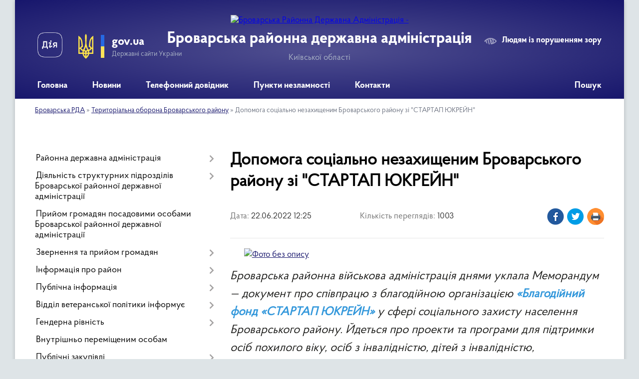

--- FILE ---
content_type: text/html; charset=UTF-8
request_url: https://brovary-rda.gov.ua/news/1655890291/
body_size: 14102
content:
<!DOCTYPE html>
<html lang="uk">
<head>
	<!--[if IE]><meta http-equiv="X-UA-Compatible" content="IE=edge"><![endif]-->
	<meta charset="utf-8">
	<meta name="viewport" content="width=device-width, initial-scale=1">
	<!--[if IE]><script>
		document.createElement('header');
		document.createElement('nav');
		document.createElement('main');
		document.createElement('section');
		document.createElement('article');
		document.createElement('aside');
		document.createElement('footer');
		document.createElement('figure');
		document.createElement('figcaption');
	</script><![endif]-->
	<title>Допомога соціально незахищеним Броварського району зі &quot;СТАРТАП ЮКРЕЙН&quot; | Броварська районна державна адміністрація Київської області</title>
	<meta name="description" content="       . . Броварська районна військова адміністрація днями уклала Меморандум &amp;mdash; документ про співпрацю з благодійною організацією &amp;laquo;Благодійний фонд &amp;laquo;СТАРТАП ЮКРЕЙН&amp;raquo; у сфері соціального захисту нас">
	<meta name="keywords" content="Допомога, соціально, незахищеним, Броварського, району, зі, &amp;quot;СТАРТАП, ЮКРЕЙН&amp;quot;, |, Броварська, районна, державна, адміністрація, Київської, області">

	
		<meta property="og:image" content="https://rada.info/upload/users_files/04054820/8e63593beb5f2f3bfe7e94f5ed1a89a9-123.jpeg">
	<meta property="og:image:width" content="900">
	<meta property="og:image:height" content="512">
			<meta property="og:title" content="Допомога соціально незахищеним Броварського району зі &quot;СТАРТАП ЮКРЕЙН&quot;">
			<meta property="og:description" content="&amp;nbsp; &amp;nbsp; &amp;nbsp; &amp;nbsp;">
			<meta property="og:type" content="article">
	<meta property="og:url" content="https://brovary-rda.gov.ua/news/1655890291/">
		
	<link rel="apple-touch-icon" sizes="57x57" href="https://rda.org.ua/apple-icon-57x57.png">
	<link rel="apple-touch-icon" sizes="60x60" href="https://rda.org.ua/apple-icon-60x60.png">
	<link rel="apple-touch-icon" sizes="72x72" href="https://rda.org.ua/apple-icon-72x72.png">
	<link rel="apple-touch-icon" sizes="76x76" href="https://rda.org.ua/apple-icon-76x76.png">
	<link rel="apple-touch-icon" sizes="114x114" href="https://rda.org.ua/apple-icon-114x114.png">
	<link rel="apple-touch-icon" sizes="120x120" href="https://rda.org.ua/apple-icon-120x120.png">
	<link rel="apple-touch-icon" sizes="144x144" href="https://rda.org.ua/apple-icon-144x144.png">
	<link rel="apple-touch-icon" sizes="152x152" href="https://rda.org.ua/apple-icon-152x152.png">
	<link rel="apple-touch-icon" sizes="180x180" href="https://rda.org.ua/apple-icon-180x180.png">
	<link rel="icon" type="image/png" sizes="192x192"  href="https://rda.org.ua/android-icon-192x192.png">
	<link rel="icon" type="image/png" sizes="32x32" href="https://rda.org.ua/favicon-32x32.png">
	<link rel="icon" type="image/png" sizes="96x96" href="https://rda.org.ua/favicon-96x96.png">
	<link rel="icon" type="image/png" sizes="16x16" href="https://rda.org.ua/favicon-16x16.png">
	<link rel="manifest" href="https://rda.org.ua/manifest.json">
	<meta name="msapplication-TileColor" content="#ffffff">
	<meta name="msapplication-TileImage" content="https://rda.org.ua/ms-icon-144x144.png">
	<meta name="theme-color" content="#ffffff">

	
		<meta name="robots" content="">
	
    <link rel="preload" href="https://rda.org.ua/themes/km2/css/styles_vip.css?v=2.31" as="style">
	<link rel="stylesheet" href="https://rda.org.ua/themes/km2/css/styles_vip.css?v=2.31">
	<link rel="stylesheet" href="https://rda.org.ua/themes/km2/css/135/theme_vip.css?v=1769333605">
	<!--[if lt IE 9]>
	<script src="https://oss.maxcdn.com/html5shiv/3.7.2/html5shiv.min.js"></script>
	<script src="https://oss.maxcdn.com/respond/1.4.2/respond.min.js"></script>
	<![endif]-->
	<!--[if gte IE 9]>
	<style type="text/css">
		.gradient { filter: none; }
	</style>
	<![endif]-->

</head>
<body class="">

	<a href="#top_menu" class="skip-link link" aria-label="Перейти до головного меню (Alt+1)" accesskey="1">Перейти до головного меню (Alt+1)</a>
	<a href="#left_menu" class="skip-link link" aria-label="Перейти до бічного меню (Alt+2)" accesskey="2">Перейти до бічного меню (Alt+2)</a>
    <a href="#main_content" class="skip-link link" aria-label="Перейти до головного вмісту (Alt+3)" accesskey="3">Перейти до текстового вмісту (Alt+3)</a>



	
	<div class="wrap">
		
		<header>
			<div class="header_wrap">
				<div class="logo">
					<a href="https://brovary-rda.gov.ua/" id="logo" class="form_2">
						<img src="https://rada.info/upload/users_files/04054820/gerb/Brovarskiy_rayon_gerb.png" alt="Броварська Районна Державна Адміністрація - ">
					</a>
				</div>
				<div class="title">
					<div class="slogan_1">Броварська районна державна адміністрація</div>
					<div class="slogan_2">Київської області</div>
				</div>
				<div class="gov_ua_block">
					<a class="diia" href="https://diia.gov.ua/" target="_blank" rel="nofollow" title="Державні послуги онлайн"><img src="https://rda.org.ua/themes/km2/img/diia.png" alt="Логотип Diia"></a>
					<img src="https://rda.org.ua/themes/km2/img/gerb.svg" class="gerb" alt="Державний Герб України">
					<span class="devider"></span>
					<div class="title">
						<b>gov.ua</b>
						<span>Державні сайти України</span>
					</div>
				</div>
								<div class="alt_link">
					<a href="#" rel="nofollow" title="Посилання на версію для людей із порушенням зору" tabindex="1" onclick="return set_special('e43889c57dfb83dc385317ce15da210da58142e5');">Людям із порушенням зору</a>
				</div>
								
				<section class="top_nav">
					<nav class="main_menu">
						<ul id="top_menu">
														<li class="">
								<a href="https://brovary-rda.gov.ua/main/"><span>Головна</span></a>
																							</li>
														<li class=" has-sub">
								<a href="https://brovary-rda.gov.ua/news/"><span>Новини</span></a>
																<button onclick="return show_next_level(this);" aria-label="Показати підменю"></button>
																								<ul>
																		<li>
										<a href="https://brovary-rda.gov.ua/ogoloshennya-15-46-20-20-01-2022/">Оголошення</a>
																													</li>
																		<li>
										<a href="https://brovary-rda.gov.ua/anonsi-podij-10-14-08-21-01-2022/">Анонси подій</a>
																													</li>
																		<li>
										<a href="https://brovary-rda.gov.ua/povidomlennya-organizacij-rajonu-11-04-14-27-01-2022/">Повідомлення організацій району</a>
																													</li>
																										</ul>
															</li>
														<li class=" has-sub">
								<a href="https://brovary-rda.gov.ua/telefonnij-dovidnik-10-16-30-05-11-2025/"><span>Телефонний довідник</span></a>
																<button onclick="return show_next_level(this);" aria-label="Показати підменю"></button>
																								<ul>
																		<li>
										<a href="https://brovary-rda.gov.ua/organi-miscevogo-samovryaduvannya-brovarskogo-rajonu-15-43-19-10-11-2025/">Органи місцевого самоврядування Броварського району</a>
																													</li>
																		<li>
										<a href="https://brovary-rda.gov.ua/centri-nadannya-administrativnih-poslug-brovarskogo-rajonu-13-12-42-11-11-2025/">Центри надання адміністративних послуг Броварського району</a>
																													</li>
																		<li>
										<a href="https://brovary-rda.gov.ua/dovidnik-kerivnogo-skladu-ta-strukturnih-pidrozdiliv-administracii-10-23-38-21-11-2025/">Довідник керівного складу та структурних підрозділів адміністрації</a>
																													</li>
																										</ul>
															</li>
														<li class=" has-sub">
								<a href="https://brovary-rda.gov.ua/punkti-nezlamnosti-brovarskogo-rajonu-11-12-35-24-11-2022/"><span>Пункти незламності</span></a>
																<button onclick="return show_next_level(this);" aria-label="Показати підменю"></button>
																								<ul>
																		<li>
										<a href="https://brovary-rda.gov.ua/punkti-nezlamnosti-barishivskoi-gromadi-11-15-18-24-11-2022/">Баришівська громада</a>
																													</li>
																		<li>
										<a href="https://brovary-rda.gov.ua/punkti-nezlamnosti-berezanskoi-gromadi-11-15-48-24-11-2022/">Березанська громада</a>
																													</li>
																		<li>
										<a href="https://brovary-rda.gov.ua/punkti-nezlamnosti-brovarskoi-gromadi-11-16-15-24-11-2022/">Броварська громада</a>
																													</li>
																		<li>
										<a href="https://brovary-rda.gov.ua/punkti-nezlamnosti-u-zazimskij-gromadi-13-00-36-24-11-2022/">Великодимерська громада</a>
																													</li>
																		<li>
										<a href="https://brovary-rda.gov.ua/punkti-nezlamnosti-u-zazimskij-gromadi-13-05-42-24-11-2022/">Зазимська громада</a>
																													</li>
																		<li>
										<a href="https://brovary-rda.gov.ua/punkti-nezlamnosti-u-zgurivskij-gromadi-13-06-10-24-11-2022/">Згурівська громада</a>
																													</li>
																		<li>
										<a href="https://brovary-rda.gov.ua/punkti-nezlamnosti-u-kalinivskij-gromadi-14-33-14-24-11-2022/">Калинівська громада</a>
																													</li>
																		<li>
										<a href="https://brovary-rda.gov.ua/punkti-nezlamnosti-u-kalityanskij-gromadi-15-06-01-24-11-2022/">Калитянська громада</a>
																													</li>
																										</ul>
															</li>
														<li class="">
								<a href="https://brovary-rda.gov.ua/feedback/"><span>Контакти</span></a>
																							</li>
																				</ul>
					</nav>
					&nbsp;
					<button class="menu-button" id="open-button"><i class="fas fa-bars"></i> Меню сайту</button>
					<a href="https://brovary-rda.gov.ua/search/" rel="nofollow" class="search_button">Пошук</a>
				</section>
				
			</div>
		</header>
				
		<section class="bread_crumbs">
		<div xmlns:v="http://rdf.data-vocabulary.org/#"><a href="https://brovary-rda.gov.ua/">Броварська РДА</a> &raquo; <a href="https://brovary-rda.gov.ua/teritorialna-oborona-brovarskogo-rajonu-13-23-35-31-01-2022/">Територіальна оборона Броварського району</a>  &raquo; <span>Допомога соціально незахищеним Броварського району зі "СТАРТАП ЮКРЕЙН"</span></div>
	</section>
	
	<section class="center_block">
		<div class="row">
			<div class="grid-30 fr">
				<aside>
				
										
					<nav class="sidebar_menu" id="left_menu">
						<ul>
														<li class=" has-sub">
								<a href="https://brovary-rda.gov.ua/rajderzhaministraciya-10-06-10-20-12-2021/"><span>Районна державна адміністрація</span></a>
																<button onclick="return show_next_level(this);" aria-label="Показати підменю"></button>
																								<ul>
																		<li class="">
										<a href="https://brovary-rda.gov.ua/kerivnictvo-10-06-21-20-12-2021/"><span>Керівництво</span></a>
																													</li>
																		<li class="">
										<a href="https://brovary-rda.gov.ua/struktura-rajderzhadministracii-10-18-19-20-12-2021/"><span>Апарат Броварської районної державної адміністрації</span></a>
																													</li>
																		<li class="">
										<a href="https://brovary-rda.gov.ua/upravlinnya-viddili-ta-sluzhbi-administracii-11-26-24-13-05-2022/"><span>Структурні підрозділи Броварської районної державної адміністрації</span></a>
																													</li>
																										</ul>
															</li>
														<li class=" has-sub">
								<a href="https://brovary-rda.gov.ua/diyalnist-strukturnih-pidrozdiliv-brovarskoi-rajonnoi-derzhavnoi-administracii-15-56-37-19-07-2023/"><span>Діяльність структурних підрозділів Броварської районної державної адміністрації</span></a>
																<button onclick="return show_next_level(this);" aria-label="Показати підменю"></button>
																								<ul>
																		<li class="">
										<a href="https://brovary-rda.gov.ua/sluzhba-u-spravah-ditej-ta-simi-informue-10-24-24-20-12-2021/"><span>Служба у справах дітей та сім'ї</span></a>
																													</li>
																		<li class=" has-sub">
										<a href="https://brovary-rda.gov.ua/viddil-zhitlovokomunalnogo-gospodarstva-ekologii-ta-prirodnih-resursiv-16-09-32-28-01-2022/"><span>Відділ житлово-комунального господарства, інфраструктури, екології та природних ресурсів</span></a>
																				<button onclick="return show_next_level(this);" aria-label="Показати підменю"></button>
																														<ul>
																						<li><a href="https://brovary-rda.gov.ua/pro-ocinku-vplivu-na-dovkillya-19-56-15-21-10-2025/"><span>Про оцінку впливу на довкілля</span></a></li>
																																</ul>
																			</li>
																		<li class="">
										<a href="https://brovary-rda.gov.ua/upravlinnya-socialnogo-zahistu-informue-10-24-54-20-12-2021/"><span>Управління соціального захисту населення Броварської районної державної адміністрації</span></a>
																													</li>
																		<li class="">
										<a href="https://brovary-rda.gov.ua/viddil-osviti-molodi-ta-sportu-brovarskoi-rajderzhadministracii-15-59-10-26-03-2022/"><span>Відділ гуманітарного розвитку</span></a>
																													</li>
																		<li class="">
										<a href="https://brovary-rda.gov.ua/viddil-z-pitan-civilnogo-zahistu-16-28-50-02-02-2022/"><span>Відділ з питань цивільного захисту</span></a>
																													</li>
																		<li class="">
										<a href="https://brovary-rda.gov.ua/viddil-ekonomichnogo-agropromislovogo-rozvitku-transportu-ta-zvyazku-brovarskoi-rajderzhadministracii-20-13-20-27-01-2022/"><span>Відділ економіки, агропромислового розвитку, транспорту та зв'язку</span></a>
																													</li>
																		<li class="">
										<a href="https://brovary-rda.gov.ua/arhivnij-viddil-09-10-56-15-06-2023/"><span>Архівний відділ</span></a>
																													</li>
																		<li class=" has-sub">
										<a href="https://brovary-rda.gov.ua/mistobuduvannya-ta-arhitektura-10-35-21-01-07-2022/"><span>Відділ містобудування та архітектура</span></a>
																				<button onclick="return show_next_level(this);" aria-label="Показати підменю"></button>
																														<ul>
																						<li><a href="https://brovary-rda.gov.ua/velikodimerska-selischna-gromada-10-48-36-01-07-2022/"><span>Великодимерська селищна громада</span></a></li>
																						<li><a href="https://brovary-rda.gov.ua/zazimska-silska-gromada-10-57-16-01-07-2022/"><span>Зазимська сільська громада</span></a></li>
																						<li><a href="https://brovary-rda.gov.ua/zgurivska-selischna-gromada-11-01-56-01-07-2022/"><span>Згурівська селищна громада</span></a></li>
																						<li><a href="https://brovary-rda.gov.ua/kalinivska-selischna-gromada-11-07-23-01-07-2022/"><span>Калинівська селищна громада</span></a></li>
																						<li><a href="https://brovary-rda.gov.ua/kalityanska-selischna-gromada-11-22-07-01-07-2022/"><span>Калитянська селищна громада</span></a></li>
																						<li><a href="https://brovary-rda.gov.ua/barishivska-selischna-gromada-10-38-46-01-07-2022/"><span>Баришівська селищна громада</span></a></li>
																						<li><a href="https://brovary-rda.gov.ua/berezanska-miska-gromada-10-41-58-01-07-2022/"><span>Березанська міська громада</span></a></li>
																						<li><a href="https://brovary-rda.gov.ua/brovarska-miska-gromada-10-44-44-01-07-2022/"><span>Броварська міська громада</span></a></li>
																																</ul>
																			</li>
																										</ul>
															</li>
														<li class="">
								<a href="https://brovary-rda.gov.ua/prijom-gromadyan-posadovimi-osobami-brovarskoi-rajonnoi-derzhavnoi-administracii-10-23-56-05-02-2025/"><span>Прийом громадян посадовими особами Броварської районної державної адміністрації</span></a>
																							</li>
														<li class=" has-sub">
								<a href="https://brovary-rda.gov.ua/zvernennya-ta-prijom-gromadyan-10-35-02-20-12-2021/"><span>Звернення та прийом громадян</span></a>
																<button onclick="return show_next_level(this);" aria-label="Показати підменю"></button>
																								<ul>
																		<li class="">
										<a href="https://brovary-rda.gov.ua/yak-podati-zvernennya-15-10-07-25-01-2024/"><span>Як подати звернення</span></a>
																													</li>
																		<li class="">
										<a href="https://brovary-rda.gov.ua/garyacha-telefona-liniya-15-09-15-25-01-2024/"><span>"Гаряча" телефона лінія</span></a>
																													</li>
																		<li class="">
										<a href="https://brovary-rda.gov.ua/grafik-pryamih-telefonnih-zv’yazkiv-kerivnictva-ta-kerivnikiv-strukturnih-pidrozdiliv-11-42-12-28-06-2024/"><span>Графік "прямих телефонних зв’язків" керівництва та керівників структурних підрозділів</span></a>
																													</li>
																		<li class="">
										<a href="https://brovary-rda.gov.ua/normativna-pravova-baza-15-09-47-25-01-2024/"><span>Нормативна правова база</span></a>
																													</li>
																		<li class="">
										<a href="https://brovary-rda.gov.ua/prijom-gromadyan-kerivnictvom-brovarskoi-rajonnoi-derzhavnoi-administracii-10-56-56-20-12-2021/"><span>Прийом громадян керівництвом Броварської районної державної (військової) адміністрації</span></a>
																													</li>
																		<li class="">
										<a href="https://brovary-rda.gov.ua/grafik-prijomu-gromadyan-silskimi-selischnimi-ta-miskimi-golovami-gromad-11-42-51-27-01-2022/"><span>Графік прийому громадян сільськими селищними та міськими головами громад Броварського району</span></a>
																													</li>
																		<li class="">
										<a href="https://brovary-rda.gov.ua/prijom-gromadyan-kerivnictvom-kiivskoi-oblasnoi-derzhavnoi-administracii-10-59-30-20-12-2021/"><span>Прийом громадян керівництвом Київської обласної державної адміністрації</span></a>
																													</li>
																		<li class="">
										<a href="https://brovary-rda.gov.ua/uryadova-garyacha-liniya-14-02-04-22-08-2024/"><span>Урядова гаряча лінія</span></a>
																													</li>
																										</ul>
															</li>
														<li class=" has-sub">
								<a href="https://brovary-rda.gov.ua/informaciya-pro-rajon-10-28-43-20-12-2021/"><span>Інформація про район</span></a>
																<button onclick="return show_next_level(this);" aria-label="Показати підменю"></button>
																								<ul>
																		<li class="">
										<a href="https://brovary-rda.gov.ua/statistichni-dani-rajonu-15-29-59-26-01-2022/"><span>Статистичні дані району</span></a>
																													</li>
																		<li class="">
										<a href="https://brovary-rda.gov.ua/istorichna-dovidka-10-36-18-20-12-2021/"><span>Історична довідка</span></a>
																													</li>
																		<li class="">
										<a href="https://brovary-rda.gov.ua/struktura-rajonu-10-36-45-20-12-2021/"><span>Структура району</span></a>
																													</li>
																										</ul>
															</li>
														<li class=" has-sub">
								<a href="https://brovary-rda.gov.ua/dostup-do-publichnoi-informacii-11-04-32-20-12-2021/"><span>Публічна інформація</span></a>
																<button onclick="return show_next_level(this);" aria-label="Показати підменю"></button>
																								<ul>
																		<li class=" has-sub">
										<a href="https://brovary-rda.gov.ua/rozporyadzhennya-golovi-brovarskoi-rajderzhadministracii-17-01-45-01-02-2022/"><span>Розпорядження та накази голови Броварської райдержадміністрації</span></a>
																				<button onclick="return show_next_level(this);" aria-label="Показати підменю"></button>
																														<ul>
																						<li><a href="https://brovary-rda.gov.ua/rozporyadzhennya-ta-nakazi-golovi-brovarskoi-rajderzhadministracii-za-2026-rik-13-57-45-15-01-2026/"><span>Розпорядження та накази голови Броварської райдержадміністрації за 2026 рік</span></a></li>
																						<li><a href="https://brovary-rda.gov.ua/rozporyadzhennya-ta-nakazi-golovi-brovarskoi-rajderzhadministracii-za-2025-rik-08-21-18-16-01-2025/"><span>Розпорядження та накази голови Броварської райдержадміністрації за 2025 рік</span></a></li>
																						<li><a href="https://brovary-rda.gov.ua/rozporyadzhennya-ta-nakazi-golovi-brovarskoi-rajderzhadministracii-za-2024-rik-13-35-46-13-08-2024/"><span>Розпорядження та накази голови Броварської райдержадміністрації за 2024 рік</span></a></li>
																						<li><a href="https://brovary-rda.gov.ua/rozporyadzhennya-ta-nakazi-golovi-brovarskoi-rajderzhadministracii-za-2023-09-13-21-23-02-2024/"><span>Розпорядження та накази голови Броварської райдержадміністрації за 2023 рік</span></a></li>
																						<li><a href="https://brovary-rda.gov.ua/rozporyadzhennya-ta-nakazi-golovi-brovarskoi-rajderzhadministracii-za-2022-09-15-33-23-02-2024/"><span>Розпорядження та накази голови Броварської райдержадміністрації за 2022 рік</span></a></li>
																						<li><a href="https://brovary-rda.gov.ua/rozporyadzhennya-ta-nakazi-golovi-brovarskoi-rajderzhadministracii-za-2021-rik-09-28-18-23-02-2024/"><span>Розпорядження та накази голови Броварської райдержадміністрації за 2021 рік</span></a></li>
																																</ul>
																			</li>
																		<li class="">
										<a href="https://brovary-rda.gov.ua/zviti-z-opracjuvannya-zapitiv-na-publichnu-informaciju-11-09-45-01-09-2022/"><span>Звіти з опрацювання запитів на публічну інформацію</span></a>
																													</li>
																		<li class="">
										<a href="https://brovary-rda.gov.ua/planuvannya-roboti-ta-zviti-10-34-27-20-12-2021/"><span>Звіти голови Броварської районної військової адміністрації</span></a>
																													</li>
																		<li class="">
										<a href="https://brovary-rda.gov.ua/reglament-brovarskoi-rajonnoi-derzhavnoi-administracii-11-06-09-09-02-2022/"><span>Регламент Броварської районної військової адміністрації</span></a>
																													</li>
																		<li class="">
										<a href="https://brovary-rda.gov.ua/yak-oformiti-zapit-na-publichnu-informaciju-11-01-18-01-09-2022/"><span>Як оформити запит на публічну інформацію</span></a>
																													</li>
																		<li class="">
										<a href="https://brovary-rda.gov.ua/najpopulyarnishi-zapitannya-11-05-07-01-09-2022/"><span>Найпопулярніші запитання</span></a>
																													</li>
																		<li class="">
										<a href="https://brovary-rda.gov.ua/normativna-baza-14-30-07-01-09-2022/"><span>Нормативна база</span></a>
																													</li>
																		<li class="">
										<a href="https://brovary-rda.gov.ua/zvit-pro-vikonannya-pasporta-bjudzhetnoi-programi-miscevogo-bjudzhetu-15-38-02-27-02-2025/"><span>Звіти про виконання паспорта бюджетної програми місцевого бюджету</span></a>
																													</li>
																		<li class=" has-sub">
										<a href="https://brovary-rda.gov.ua/zvitnist-13-25-20-28-11-2025/"><span>Звітність</span></a>
																				<button onclick="return show_next_level(this);" aria-label="Показати підменю"></button>
																														<ul>
																						<li><a href="https://brovary-rda.gov.ua/oplata-praci-golovi-ta-zastupnikiv-golovi-brovarskoi-rajonnoi-derzhavnoi-administracii-13-51-09-28-11-2025/"><span>Оплата праці голови та заступників голови Броварської районної державної адміністрації</span></a></li>
																																</ul>
																			</li>
																		<li class="">
										<a href="https://brovary-rda.gov.ua/sistema-obliku-publichnoi-informacii-11-33-33-19-12-2025/"><span>Система обліку публічної інформації</span></a>
																													</li>
																										</ul>
															</li>
														<li class=" has-sub">
								<a href="https://brovary-rda.gov.ua/rabota-z-veteranami-10-00-39-25-10-2024/"><span>Відділ ветеранської політики інформує</span></a>
																<button onclick="return show_next_level(this);" aria-label="Показати підменю"></button>
																								<ul>
																		<li class="">
										<a href="https://brovary-rda.gov.ua/rozporyadzhennya-10-01-55-25-10-2024/"><span>Розпорядження та положення</span></a>
																													</li>
																		<li class="">
										<a href="https://brovary-rda.gov.ua/pro-provedeni-zasidannya-komisij-11-00-11-25-10-2024/"><span>Про проведені засідання комісій</span></a>
																													</li>
																										</ul>
															</li>
														<li class=" has-sub">
								<a href="https://brovary-rda.gov.ua/genderna-rivnist-10-07-06-29-04-2025/"><span>Гендерна рівність</span></a>
																<button onclick="return show_next_level(this);" aria-label="Показати підменю"></button>
																								<ul>
																		<li class="">
										<a href="https://brovary-rda.gov.ua/nacionalne-zakonodavstvo-ta-mizhnarodni-pravovi-akti-z-pitan-gendernoi-rivnosti-13-39-19-04-09-2025/"><span>Національне законодавство та міжнародні правові акти з питань гендерної рівності</span></a>
																													</li>
																										</ul>
															</li>
														<li class="">
								<a href="https://brovary-rda.gov.ua/vnutrishno-peremischenim-osobam-16-18-17-25-02-2025/"><span>Внутрішньо переміщеним особам</span></a>
																							</li>
														<li class=" has-sub">
								<a href="https://brovary-rda.gov.ua/publichni-zakupivli-15-04-49-22-08-2023/"><span>Публічні закупівлі</span></a>
																<button onclick="return show_next_level(this);" aria-label="Показати підменю"></button>
																								<ul>
																		<li class="">
										<a href="https://brovary-rda.gov.ua/opriljudnennya-informacii-pro-publichni-zakupivli-rda-10-35-16-01-11-2023/"><span>Оприлюднення інформації про публічні закупівлі</span></a>
																													</li>
																										</ul>
															</li>
														<li class=" has-sub">
								<a href="https://brovary-rda.gov.ua/zapobigannya-korupcii-14-31-32-06-07-2022/"><span>Запобігання корупції</span></a>
																<button onclick="return show_next_level(this);" aria-label="Показати підменю"></button>
																								<ul>
																		<li class="">
										<a href="https://brovary-rda.gov.ua/normativnopravova-baza-14-33-15-06-07-2022/"><span>Нормативно-правова база</span></a>
																													</li>
																		<li class="">
										<a href="https://brovary-rda.gov.ua/povidomiti-pro-korupciju-15-39-51-06-07-2022/"><span>Повідомити про корупцію</span></a>
																													</li>
																		<li class="">
										<a href="https://brovary-rda.gov.ua/prozorist-i-pidzvitnist-10-21-29-24-06-2025/"><span>Прозорість і підзвітність</span></a>
																													</li>
																										</ul>
															</li>
														<li class="">
								<a href="https://brovary-rda.gov.ua/ochischennya-vladi-15-48-28-14-02-2024/"><span>Очищення влади</span></a>
																							</li>
														<li class=" has-sub">
								<a href="https://brovary-rda.gov.ua/regulyatorna-politika-11-06-57-20-12-2021/"><span>Регуляторна політика</span></a>
																<button onclick="return show_next_level(this);" aria-label="Показати підменю"></button>
																								<ul>
																		<li class="">
										<a href="https://brovary-rda.gov.ua/normativna-baza-08-21-21-31-12-2021/"><span>Нормативна база</span></a>
																													</li>
																		<li class=" has-sub">
										<a href="https://brovary-rda.gov.ua/planuvannya-regulyatornoi-diyalnosti-08-22-53-31-12-2021/"><span>Планування регуляторної діяльності</span></a>
																				<button onclick="return show_next_level(this);" aria-label="Показати підменю"></button>
																														<ul>
																						<li><a href="https://brovary-rda.gov.ua/informaciya-pro-zdijsnennya-derzhavnoi-regulyatornoi-politiki-14-43-39-05-01-2023/"><span>Інформація про здійснення державної регуляторної політики</span></a></li>
																																</ul>
																			</li>
																		<li class="">
										<a href="https://brovary-rda.gov.ua/proekti-regulyatornih-aktiv-08-25-51-31-12-2021/"><span>Проєкти регуляторних актів</span></a>
																													</li>
																		<li class="">
										<a href="https://brovary-rda.gov.ua/zvit-pro-vidstezhennya-rezultativnosti-prijnyatih-regulyatornih-aktiv-08-29-05-31-12-2021/"><span>Звіт про відстеження результативності прийнятих регуляторних актів</span></a>
																													</li>
																		<li class="">
										<a href="https://brovary-rda.gov.ua/dijuchi-regulyatorni-akti-08-31-52-31-12-2021/"><span>Діючі регуляторні акти</span></a>
																													</li>
																		<li class="">
										<a href="https://brovary-rda.gov.ua/arhiv-regulyatornoi-diyalnosti-08-33-12-31-12-2021/"><span>Архів регуляторної діяльності</span></a>
																													</li>
																		<li class="">
										<a href="https://brovary-rda.gov.ua/informaciya-pro-zdijsnennya-derzhavnoi-regulyatornoi-politiki-15-29-32-05-01-2023/"><span>Інформація про здійснення державної регуляторної політики</span></a>
																													</li>
																		<li class="">
										<a href="https://brovary-rda.gov.ua/regulyatorni-akti-scho-vtratili-chinnist-14-28-22-02-10-2024/"><span>Регуляторні акти, що втратили чинність</span></a>
																													</li>
																										</ul>
															</li>
														<li class=" has-sub">
								<a href="https://brovary-rda.gov.ua/civilnij-front-brovarschini-12-56-30-21-11-2022/"><span>Цивільний фронт Броварщини</span></a>
																<button onclick="return show_next_level(this);" aria-label="Показати підменю"></button>
																								<ul>
																		<li class="">
										<a href="https://brovary-rda.gov.ua/pam’yatka-—-yak-pidgotuvatisya-do-zimi-14-01-14-15-11-2022/"><span>Пам’ятка — як підготуватися до зими</span></a>
																													</li>
																		<li class="">
										<a href="https://brovary-rda.gov.ua/pamyatka-—-scho-treba-mati-na-vipadok-problem-zi-svitlom-abo-povnogo-jogo-vikljuchennya-14-29-41-15-11-2022/"><span>Пам'ятка — що треба мати на випадок проблем зі світлом або повного його виключення</span></a>
																													</li>
																		<li class="">
										<a href="https://brovary-rda.gov.ua/scho-treba-robiti-na-vipadok-problem-zi-zvyazkom-16-37-01-15-11-2022/"><span>Що треба робити на випадок проблем зі зв'язком</span></a>
																													</li>
																		<li class="">
										<a href="https://brovary-rda.gov.ua/scho-neobhidno-poklasti-u-trivozhnu-valizku-10-41-35-16-11-2022/"><span>Що необхідно покласти у тривожну валізку</span></a>
																													</li>
																		<li class="">
										<a href="https://brovary-rda.gov.ua/scho-neobhidno-znati-perebuvajuchi-na-zvilnenij-teritorii-17-27-44-19-11-2022/"><span>Що необхідно знати, перебуваючи на звільненій території</span></a>
																													</li>
																		<li class="">
										<a href="https://brovary-rda.gov.ua/pravila-povedinki-na-blokpostah-09-43-35-21-11-2022/"><span>Правила поведінки на блокпостах</span></a>
																													</li>
																		<li class="">
										<a href="https://brovary-rda.gov.ua/scho-neobhidno-znati-pro-himichnu-nebezpeku-09-53-07-21-11-2022/"><span>Що необхідно знати про хімічну небезпеку</span></a>
																													</li>
																		<li class="">
										<a href="https://brovary-rda.gov.ua/persha-dopomoga-pri-urazhenni-nebezpechnimi-rechovinami-10-22-44-21-11-2022/"><span>Перша допомога при ураженні небезпечними речовинами</span></a>
																													</li>
																		<li class="">
										<a href="https://brovary-rda.gov.ua/scho-neobhidno-znati-pro-radiacijnu-nebezpeku-11-09-30-21-11-2022/"><span>Що необхідно знати про радіаційну небезпеку</span></a>
																													</li>
																		<li class="">
										<a href="https://brovary-rda.gov.ua/provedennya-jodnoi-profilaktiki-11-50-44-21-11-2022/"><span>Проведення йодної профілактики</span></a>
																													</li>
																		<li class="">
										<a href="https://brovary-rda.gov.ua/pravila-povedinki-pri-znizhenni-temperaturi-povitrya-09-23-58-24-11-2022/"><span>Правила поведінки при зниженні температури повітря</span></a>
																													</li>
																		<li class="">
										<a href="https://brovary-rda.gov.ua/pamyatka-vikoristannya-generatora-u-razi-pripinennya-elektropostachannya-09-19-30-24-11-2022/"><span>Пам'ятка - використання генератора у разі припинення електропостачання</span></a>
																													</li>
																										</ul>
															</li>
														<li class=" has-sub">
								<a href="https://brovary-rda.gov.ua/punkti-obigrivu-u-brovarskomu-rajoni-09-05-16-23-11-2022/"><span>Пункти обігріву у Броварському районі</span></a>
																<button onclick="return show_next_level(this);" aria-label="Показати підменю"></button>
																								<ul>
																		<li class="">
										<a href="https://brovary-rda.gov.ua/stacionarni-punkti-obigrivu-barishivskoi-gromadi-09-08-10-23-11-2022/"><span>Баришівська громада</span></a>
																													</li>
																		<li class="">
										<a href="https://brovary-rda.gov.ua/stacionarni-punkti-obigrivu-berezanskoi-gromadi-09-24-21-23-11-2022/"><span>Березанська громада</span></a>
																													</li>
																		<li class="">
										<a href="https://brovary-rda.gov.ua/stacionarni-punkti-obigrivu-brovarskoi-gromadi-09-45-38-23-11-2022/"><span>Броварська громада</span></a>
																													</li>
																		<li class="">
										<a href="https://brovary-rda.gov.ua/stacionarni-punkti-obigrivu-velikodimerskoi-gromadi-09-59-48-23-11-2022/"><span>Великодимерська громада</span></a>
																													</li>
																		<li class="">
										<a href="https://brovary-rda.gov.ua/stacionarni-punkti-obigrivu-zazimskoi-gromadi-10-16-11-23-11-2022/"><span>Зазимська громада</span></a>
																													</li>
																		<li class="">
										<a href="https://brovary-rda.gov.ua/stacionarni-punkti-obigrivu-zgurivskoi-gromadi-10-24-11-23-11-2022/"><span>Згурівська громада</span></a>
																													</li>
																		<li class="">
										<a href="https://brovary-rda.gov.ua/stacionarni-punkti-obigrivu-kalinivskoi-gromadi-10-50-04-23-11-2022/"><span>Калинівська громада</span></a>
																													</li>
																		<li class="">
										<a href="https://brovary-rda.gov.ua/stacionarni-punkti-obigrivu-kalityanskoi-gromadi-11-02-19-23-11-2022/"><span>Калитянська громада</span></a>
																													</li>
																										</ul>
															</li>
														<li class="">
								<a href="https://brovary-rda.gov.ua/dopomoga-postrazhdalim-vid-vibuhonebezpechnih-predmetiv-osobam-09-36-25-06-01-2026/"><span>Допомога постраждалим від вибухонебезпечних предметів особам</span></a>
																							</li>
														<li class=" has-sub">
								<a href="https://brovary-rda.gov.ua/finansi-ta-bjudzhet-13-41-44-14-10-2025/"><span>Фінанси та бюджет</span></a>
																<button onclick="return show_next_level(this);" aria-label="Показати підменю"></button>
																								<ul>
																		<li class=" has-sub">
										<a href="https://brovary-rda.gov.ua/bjudzhet-rajonu-13-42-27-14-10-2025/"><span>Бюджет району</span></a>
																				<button onclick="return show_next_level(this);" aria-label="Показати підменю"></button>
																														<ul>
																						<li><a href="https://brovary-rda.gov.ua/rajonnij-bjudzhet-brovarskogo-rajonu-kiivskoi-oblasti-na-2026-rik-15-13-22-06-01-2026/"><span>Районний бюджет Броварського району Київської області на 2026 рік</span></a></li>
																																</ul>
																			</li>
																		<li class="">
										<a href="https://brovary-rda.gov.ua/instrukciya-z-pidgotovki-bjudzhetnih-zapitiv-13-43-07-14-10-2025/"><span>Інструкція з підготовки бюджетних запитів</span></a>
																													</li>
																		<li class="">
										<a href="https://brovary-rda.gov.ua/rozyasnennya-schodo-splati-podatku-na-neruhome-majno-vidminne-vid-zumelnoi-dilyanki-13-44-52-14-10-2025/"><span>Роз'яснення щодо сплати податку на нерухоме майно, відмінне від зумельної ділянки</span></a>
																													</li>
																		<li class="">
										<a href="https://brovary-rda.gov.ua/pasporti-bjudzhetnih-program-13-45-54-14-10-2025/"><span>Паспорти бюджетних програм</span></a>
																													</li>
																		<li class="">
										<a href="https://brovary-rda.gov.ua/instrukciya-schodo-pidgotovki-bjudzhetnoi-propozicii-13-46-28-14-10-2025/"><span>Інструкція щодо підготовки бюджетної пропозиції</span></a>
																													</li>
																										</ul>
															</li>
														<li class=" has-sub">
								<a href="https://brovary-rda.gov.ua/informujut-teritorialni-organi-vladi-11-02-55-20-12-2021/"><span>Інформують територіальні органи влади</span></a>
																<button onclick="return show_next_level(this);" aria-label="Показати підменю"></button>
																								<ul>
																		<li class="">
										<a href="https://brovary-rda.gov.ua/brovarskij-miskrajonnij-centr-zajnyatosti-20-22-06-17-01-2022/"><span>Броварський міськрайонний центр зайнятості</span></a>
																													</li>
																		<li class="">
										<a href="https://brovary-rda.gov.ua/brovarske-upravlinnya-gu-dps-u-kiivskij-oblasti-11-03-24-20-12-2021/"><span>Броварське управління ГУ ДПС у Київській області</span></a>
																													</li>
																		<li class="">
										<a href="https://brovary-rda.gov.ua/miskrajonnij-viddil-dracs-kiivskoi-oblasti-11-03-32-20-12-2021/"><span>Міськрайонний відділ ДРАЦС Київської області</span></a>
																													</li>
																		<li class="">
										<a href="https://brovary-rda.gov.ua/brovarskij-viddil-obslugovuvannya-gromadyan-servisnij-centr-upravlinnya-obslugovuvannya-gromadyan-golovnogo-upravlinnya-pensijnogo-fondu-ukraini-v-kiivskij-oblasti-11-03-41-20-12-2021/"><span>Броварський відділ обслуговування громадян (сервісний центр) Управління обслуговування громадян Головного управління Пенсійного фонду України в Київській області</span></a>
																													</li>
																		<li class="">
										<a href="https://brovary-rda.gov.ua/brovarske-viddilennya-upravlinnya-vikonavchoi-direkcii-fondu-socialnogo-strahuvannya-u-kiivskij-oblasti-11-03-51-20-12-2021/"><span>Броварське відділення управління виконавчої дирекції фонду соціального страхування у Київській області</span></a>
																													</li>
																		<li class="">
										<a href="https://brovary-rda.gov.ua/brovarske-miskrajonne-upravlinnya-golovnogo-upravlinnya-derzhprodspozhivsluzhbi-v-kiivskij-oblasti-11-04-03-20-12-2021/"><span>Броварське міськрайонне управління Головного управління Держпродспоживслужби в Київській області</span></a>
																													</li>
																										</ul>
															</li>
														<li class=" has-sub">
								<a href="https://brovary-rda.gov.ua/kabinet-ministriv-ukraini-10-51-33-27-01-2022/"><span>Органи влади</span></a>
																<button onclick="return show_next_level(this);" aria-label="Показати підменю"></button>
																								<ul>
																		<li class="">
										<a href="https://brovary-rda.gov.ua/ministerstvo-rozvitku-gromad-ta-teritorij-ukraini-13-45-58-01-07-2022/"><span>Міністерство розвитку громад та територій України</span></a>
																													</li>
																		<li class=" has-sub">
										<a href="https://brovary-rda.gov.ua/ministerstvo-vnutrishnih-sprav-ukraini-10-48-54-31-01-2022/"><span>Міністерство внутрішніх справ України</span></a>
																				<button onclick="return show_next_level(this);" aria-label="Показати підменю"></button>
																														<ul>
																						<li><a href="https://brovary-rda.gov.ua/brovarske-ru-nacionalnoi-policii-v-kiivskij-oblasti-10-34-07-05-07-2022/"><span>Броварське РУ Національної поліції в Київській області</span></a></li>
																																</ul>
																			</li>
																		<li class="">
										<a href="https://brovary-rda.gov.ua/derzhavna-inspekciya-energetichnogo-naglyadu-ukraini-11-23-06-31-01-2022/"><span>Державна інспекція енергетичного нагляду України</span></a>
																													</li>
																		<li class="">
										<a href="https://brovary-rda.gov.ua/ministerstvo-ohoroni-zdorovya-ukraini-11-46-58-19-07-2022/"><span>Міністерство охорони здоров'я України</span></a>
																													</li>
																		<li class="">
										<a href="https://brovary-rda.gov.ua/derzhavna-sluzhba-ukraini-z-pitan-praci-13-34-21-22-07-2022/"><span>Державна служба України з питань праці</span></a>
																													</li>
																		<li class=" has-sub">
										<a href="https://brovary-rda.gov.ua/golovne-upravlinnya-derzhavnoi-podatkovoi-sluzhbi-u-kiivskij-oblasti-10-38-07-08-02-2022/"><span>Головне управління Державної податкової служби у Київській області</span></a>
																				<button onclick="return show_next_level(this);" aria-label="Показати підменю"></button>
																														<ul>
																						<li><a href="https://brovary-rda.gov.ua/brovarska-dpi-gu-dps-u-kiivskij-oblasti-10-40-21-08-02-2022/"><span>Броварська ДПІ ГУ ДПС у Київській області</span></a></li>
																																</ul>
																			</li>
																		<li class=" has-sub">
										<a href="https://brovary-rda.gov.ua/sluzhba-bezpeki-ukraini-12-17-46-14-02-2022/"><span>Служба безпеки України</span></a>
																				<button onclick="return show_next_level(this);" aria-label="Показати підменю"></button>
																														<ul>
																						<li><a href="https://brovary-rda.gov.ua/brovarske-ru-sbu-u-kiivskij-oblasti-17-04-45-02-08-2022/"><span>Броварське РУ СБУ у Київській області</span></a></li>
																																</ul>
																			</li>
																		<li class="">
										<a href="https://brovary-rda.gov.ua/derzhavne-agentstvo-melioracii-ta-ribnogo-gospodarstva-ukraini-16-37-40-12-09-2022/"><span>Державне агентство меліорації та рибного господарства України</span></a>
																													</li>
																		<li class="">
										<a href="https://brovary-rda.gov.ua/ministerstvo-socialnoi-politiki-ukraini-12-48-45-16-01-2023/"><span>Міністерство соціальної політики України</span></a>
																													</li>
																		<li class="">
										<a href="https://brovary-rda.gov.ua/derzhprodspozhivsluzhba-17-38-22-24-05-2022/"><span>Держпродспоживслужба</span></a>
																													</li>
																		<li class="">
										<a href="https://brovary-rda.gov.ua/ministerstvo-kulturi-ta-informacijnoi-politiki-ukraini-14-52-41-27-05-2022/"><span>Міністерство культури та інформаційної політики України</span></a>
																													</li>
																		<li class=" has-sub">
										<a href="https://brovary-rda.gov.ua/ministerstvo-justicii-ukraini-10-52-12-27-01-2022/"><span>Міністерство юстиції України</span></a>
																				<button onclick="return show_next_level(this);" aria-label="Показати підменю"></button>
																														<ul>
																						<li><a href="https://brovary-rda.gov.ua/derzhavna-ustanova-centr-probacii-u-misti-kievi-ta-kiivskij-oblasti-11-19-31-27-01-2022/"><span>Державна установа "Центр пробації" у місті Києві та Київській області</span></a></li>
																																</ul>
																			</li>
																		<li class=" has-sub">
										<a href="https://brovary-rda.gov.ua/pensijnij-fond-ukraini-14-07-36-27-01-2022/"><span>Пенсійний Фонд України</span></a>
																				<button onclick="return show_next_level(this);" aria-label="Показати підменю"></button>
																														<ul>
																						<li><a href="https://brovary-rda.gov.ua/golovne-upravlinnya-pensijnogo-fondu-ukraini-u-kiivskij-oblasti-14-08-26-27-01-2022/"><span>Головне управління Пенсійного фонду України у Київській області</span></a></li>
																																</ul>
																			</li>
																		<li class="">
										<a href="https://brovary-rda.gov.ua/derzhavna-sluzhba-z-nadzvichajnih-situacij-16-19-43-28-01-2022/"><span>Державна служба з надзвичайних ситуацій</span></a>
																													</li>
																										</ul>
															</li>
														<li class="active has-sub">
								<a href="https://brovary-rda.gov.ua/teritorialna-oborona-brovarskogo-rajonu-13-23-35-31-01-2022/"><span>Територіальна оборона Броварського району</span></a>
																<button onclick="return show_next_level(this);" aria-label="Показати підменю"></button>
																								<ul>
																		<li class="">
										<a href="https://brovary-rda.gov.ua/gumanitarnij-shtab-brovarskogo-rajonu-10-44-37-04-04-2022/"><span>Гуманітарний Штаб Броварського району</span></a>
																													</li>
																										</ul>
															</li>
														<li class="">
								<a href="https://brovary-rda.gov.ua/vitannya-11-28-48-26-01-2022/"><span>Вітання та пам'ятні дати</span></a>
																							</li>
														<li class=" has-sub">
								<a href="https://brovary-rda.gov.ua/docs/"><span>Архів документів</span></a>
																<button onclick="return show_next_level(this);" aria-label="Показати підменю"></button>
																								<ul>
																		<li class="">
										<a href="https://brovary-rda.gov.ua/rozporyadzhennya-golovi-brovarskoi-rajderzhadministracii-20082020-14-36-20-29-11-2022/"><span>Розпорядження голови Броварської райдержадміністрації 2008-2020</span></a>
																													</li>
																										</ul>
															</li>
													</ul>
						
												
					</nav>

											<div class="sidebar_title">Публічні закупівлі</div>	
<div class="petition_block">

		<p><a href="https://brovary-rda.gov.ua/prozorro/" title="Віджет закупівель в системі Prozorro"><img src="https://rda.org.ua/themes/km2/img/prozorro_logo.png" alt="Prozorro логотип"></a></p>
	
	
</div>									
					
					
											<div class="sidebar_title">Звернення до посадовця</div>

<div class="appeals_block">

	
		
		<div class="row sidebar_persons">
						<div class="grid-30">
				<div class="one_sidebar_person">
					<div class="img"><a href="https://brovary-rda.gov.ua/persons/28/"><img src="https://rada.info/upload/users_files/04054820/deputats/Бігун-photoaidcom-cropped.jpg" alt="Бігун Віталій Віталійович, Виконувач обов'язків голови Броварської районної державної адміністрації"></a></div>
					<div class="title"><a href="https://brovary-rda.gov.ua/persons/28/">Бігун Віталій Віталійович</a></div>
				</div>
			</div>
						<div class="clearfix"></div>
		</div>

						
				<p class="center appeal_cabinet"><a href="#auth_person" class="alert-link open-popup"><i class="fas fa-unlock-alt"></i> Кабінет посадової особи</a></p>
			
	
</div>					
										<div id="banner_block">

						<p><a rel="nofollow" href="https://www.president.gov.ua/" rel="nofollow" target="_blank"><img alt="Фото без опису" src="https://rada.info/upload/users_files/04054820/95096d942a3d5cbb6f5792d64102f790.png" style="width: 200px; height: 34px;" /></a></p>

<p><a rel="nofollow" href="https://www.rada.gov.ua/" rel="nofollow" target="_blank"><img alt="Фото без опису" src="https://rada.info/upload/users_files/04054820/234ae9a290978f44e8a83589040b9c52.png" style="width: 200px; height: 82px;" /></a></p>

<p><a rel="nofollow" href="https://www.kmu.gov.ua/" rel="nofollow" target="_blank"><img alt="Фото без опису" src="https://rada.info/upload/users_files/04054820/3f182081c320731dedd554ed1f91afa4.png" style="width: 200px; height: 66px;" /></a></p>

<p><a rel="nofollow" href="http://koda.gov.ua/" rel="nofollow" target="_blank"><img alt="Фото без опису" src="https://rada.info/upload/users_files/04054820/4186868dae991c30b85bc007dd63059b.png" style="width: 200px; height: 59px;" /></a></p>

<p>&nbsp; &nbsp; &nbsp; &nbsp; &nbsp; Стара версія сайту&nbsp;</p>

<p><a rel="nofollow" href="https://brovary-rda.pp.ua/" rel="nofollow" target="_blank"><img alt="Фото без опису" src="https://rada.info/upload/users_files/04054820/5e277efa1be12bddb590a72920dcc004.png" style="width: 200px; height: 113px;" /></a></p>

<p>&nbsp;</p>
						<div class="clearfix"></div>

						<A rel="nofollow" rel="nofollow" rel="nofollow" rel="nofollow" rel="nofollow" rel="nofollow" rel="nofollow" href="https://www.dilovamova.com/"><IMG width=200 height=250 border=0 alt="Календар свят України. Мова ділового спілкування" title="Календар свят України. Мова ділового спілкування" src="https://www.dilovamova.com/images/wpi.cache/informer/informer_200_02.png"></A>
						<div class="clearfix"></div>

					</div>
				
				</aside>
			</div>
			<div class="grid-70" id="main_content">

				<main>

																		<h1>Допомога соціально незахищеним Броварського району зі "СТАРТАП ЮКРЕЙН"</h1>


<div class="row ">
	<div class="grid-30 one_news_date">
		Дата: <span>22.06.2022 12:25</span>
	</div>
	<div class="grid-30 one_news_count">
		Кількість переглядів: <span>1003</span>
	</div>
		<div class="grid-30 one_news_socials">
		<button class="social_share" data-type="fb" aria-label="Поширити новину у Фейсбук"><img src="https://rda.org.ua/themes/km2/img/share/fb.png" alt="Іконка поширення у Фейсбук"></button>
		<button class="social_share" data-type="tw" aria-label="Поширити статтю у Твітер"><img src="https://rda.org.ua/themes/km2/img/share/tw.png" alt="Іконка для поширення у Твітер"></button>
		<button class="print_btn" onclick="window.print();" aria-label="Роздрукувати"><img src="https://rda.org.ua/themes/km2/img/share/print.png" alt="Іконка для друку сторінки"></button>
	</div>
		<div class="clearfix"></div>
</div>

<hr>

<p style="margin:0cm 0cm 10pt">&nbsp; &nbsp; &nbsp; &nbsp;<a href="https://rada.info/upload/users_files/04054820/8e63593beb5f2f3bfe7e94f5ed1a89a9-123.jpeg"><img alt="Фото без опису"  alt="" src="https://rada.info/upload/users_files/04054820/8e63593beb5f2f3bfe7e94f5ed1a89a9-123.jpeg" style="width: 600px; height: 341px;" /></a></p>

<p style="margin:0cm 0cm 10pt"><em><span style="font-size:24px;"><span new="" roman="" style="font-family: " times="">Броварська районна військова адміністрація днями уклала Меморандум &mdash; документ про співпрацю з благодійною організацією <strong><span style="color:#3498db;">&laquo;Благодійний фонд &laquo;СТАРТАП ЮКРЕЙН&raquo;</span></strong> у сфері соціального захисту населення Броварського району. Йдеться про проекти та програми для підтримки осіб похилого віку, осіб з інвалідністю, дітей з інвалідністю, малозабезпечених сімей, учасників бойових дій, внутрішньо переміщених осіб та інших категорій громадян, які потребують соціальної допомоги.</span></span></em></p>

<p style="margin:0cm 0cm 10pt"><em><span style="font-size:24px;"><span new="" roman="" style="font-family: " times="">&nbsp; &nbsp; &nbsp;&nbsp;<a href="https://rada.info/upload/users_files/04054820/d4a99af36176584f6943e78195bdfba8-123.jpeg"><img alt="Фото без опису"  alt="" src="https://rada.info/upload/users_files/04054820/d4a99af36176584f6943e78195bdfba8-123.jpeg" style="width: 600px; height: 800px;" /></a></span></span></em></p>

<p style="margin:0cm 0cm 10pt"><em><span style="font-size:24px;"><span style="line-height:115%"><span sans-serif="" style="font-family:Calibri,"><span lang="UK"><span style="line-height:115%"><span new="" roman="" style="font-family:" times="">Благодійний фонд &laquo;СТАРТАП ЮКРЕЙН&raquo; &mdash; організація, яка спеціалізується на наданні гуманітарної допомоги, а також працює за напрямками надання медичної та психологічної допомоги постраждалим від широкомасштабної агресії російської федерації.</span></span></span></span></span></span></em></p>

<p style="margin:0cm 0cm 10pt"><span style="color:#9b59b6;"><em><span style="font-size:24px;"><span style="line-height:115%"><span sans-serif=""><span lang="UK"><span style="line-height:115%"><span new="" roman="" times="">Угодою між Броварською районною військовою адміністрацією та фондом &laquo;СТАРТАП ЮКРЕЙН&raquo; передбачається співпраця у таких напрямках:</span></span></span></span></span></span></em></span></p>

<p style="margin:0cm 0cm 10pt"><em><span style="font-size:24px;"><span style="line-height:115%"><span sans-serif="" style="font-family:Calibri,"><span lang="UK"><span style="line-height:115%"><span new="" roman="" style="font-family:" times="">&mdash; сприяння та пошук матеріальних та проектних можливостей у процесі відбудови та реконструкції житла, об&rsquo;єктів критичної інфраструктури, закладів медицини, освіти та культури;</span></span></span></span></span></span></em></p>

<p style="margin:0cm 0cm 10pt"><em><span style="font-size:24px;"><span style="line-height:115%"><span sans-serif="" style="font-family:Calibri,"><span lang="UK"><span style="line-height:115%"><span new="" roman="" style="font-family:" times="">&mdash; ефективне реагування на факти порушень прав і інтересів осіб похилого віку, осіб з інвалідністю, дітей з інвалідністю, малозабезпечених сімей, учасників бойових дій, внутрішньо переміщених осіб та інших категорій громадян, які потребують соціальної допомоги.</span></span></span></span></span></span></em></p>
<div class="clearfix"></div>

<hr>



<p><a href="https://brovary-rda.gov.ua/teritorialna-oborona-brovarskogo-rajonu-13-23-35-31-01-2022/" class="btn btn-grey" title="Повернутись до списку статей даного розділу">&laquo; повернутися</a></p>											
				</main>
				
			</div>
			<div class="clearfix"></div>
		</div>
	</section>
	
	
	<footer>
		
		<div class="row">
			<div class="grid-40 socials">
				<p>
					<a href="https://rda.org.ua/rss/135/" rel="nofollow" target="_blank" title="RSS-стрічка сайту"><i class="fas fa-rss"></i></a>
					<i class="fab fa-twitter"></i>					<i class="fab fa-instagram"></i>					<a href="https://www.facebook.com/profile.php?id=100015344529224" rel="nofollow" target="_blank" title="Сторінка у Facebook"><i class="fab fa-facebook-f"></i></a>					<i class="fab fa-youtube"></i>					<a href="https://t.me/BrovRVA" rel="nofollow" target="_blank" title="Телеграм-канал"><i class="fab fa-telegram"></i></a>					<a href="https://brovary-rda.gov.ua/sitemap/" title="Мапа сайту"><i class="fas fa-sitemap"></i></a>
				</p>
				<p class="copyright">Броварська РДА - 2022-2026 &copy; Весь контент доступний за ліцензією <a href="https://creativecommons.org/licenses/by/4.0/deed.uk" target="_blank" rel="nofollow">Creative Commons Attribution 4.0 International License</a>, якщо не зазначено інше.</p>
			</div>
			<div class="grid-20 developers">
				<a href="https://vlada.ua/" rel="nofollow" target="_blank" title="Посилання на платформу, на якій зроблено сайт"><img src="https://rda.org.ua/themes/km2/img/vlada_online.svg?v=ua" class="svg" alt="Логотип Vlada.UA"></a><br>
				<span>офіційні сайти &laquo;під ключ&raquo;</span><br>
				для органів державної влади
			</div>
			<div class="grid-40 admin_auth_block">
								<p class="first"><a href="#" rel="nofollow" class="alt_link" title="Версія для людей із порушенням зору" onclick="return set_special('e43889c57dfb83dc385317ce15da210da58142e5');">Людям із порушенням зору</a></p>
				<p><a href="#auth_block" class="open-popup" title="Авторизація для адміністратора"><i class="fa fa-lock"></i></a></p>
				<p class="sec"><a href="#auth_block" class="open-popup" title="Авторизація для адміністратора">Вхід для адміністратора</a></p>
				<div id="google_translate_element" style="text-align: left;width: 202px;float: right;margin-top: 13px;"></div>
							</div>
			<div class="clearfix"></div>
		</div>

	</footer>

	</div>

		
	


<a href="#" id="Go_Top"><i class="fas fa-angle-up"></i></a>
<a href="#" id="Go_Top2"><i class="fas fa-angle-up"></i></a>

<script type="text/javascript" src="https://rda.org.ua/themes/km2/js/jquery-3.6.3.min.js"></script>
<script type="text/javascript" src="https://rda.org.ua/themes/km2/js/jquery-migrate-3.4.0.min.js"></script>
<script type="text/javascript" src="https://rda.org.ua/themes/km2/js/flickity.pkgd.min.js"></script>
<script type="text/javascript" src="https://rda.org.ua/themes/km2/js/flickity-imagesloaded.js"></script>
<script type="text/javascript">
	$(document).ready(function(){
		$(".main-carousel .carousel-cell.not_first").css("display", "block");
	});
</script>
<script type="text/javascript" src="https://rda.org.ua/themes/km2/js/icheck.min.js"></script>
<script type="text/javascript" src="https://rda.org.ua/themes/km2/js/superfish.min.js?v=1769333605"></script>



<script type="text/javascript" src="https://rda.org.ua/themes/km2/js/functions_unpack.js?v=2.31"></script>
<script type="text/javascript" src="https://rda.org.ua/themes/km2/js/hoverIntent.js"></script>
<script type="text/javascript" src="https://rda.org.ua/themes/km2/js/jquery.magnific-popup.min.js"></script>
<script type="text/javascript" src="https://rda.org.ua/themes/km2/js/jquery.mask.min.js"></script>


<script type="text/javascript" src="//translate.google.com/translate_a/element.js?cb=googleTranslateElementInit"></script>
<script type="text/javascript">
	function googleTranslateElementInit() {
		new google.translate.TranslateElement({
			pageLanguage: 'uk',
			includedLanguages: 'de,en,es,fr,pl',
			layout: google.translate.TranslateElement.InlineLayout.SIMPLE,
			gaTrack: true,
			gaId: 'UA-71656986-1'
		}, 'google_translate_element');
	}
</script>

<!-- Global site tag (gtag.js) - Google Analytics --> <script async src="https://www.googletagmanager.com/gtag/js?id=UA-143538081-1"></script> <script>   window.dataLayer = window.dataLayer || [];   function gtag(){dataLayer.push(arguments);}   gtag('js', new Date());    gtag('config', 'UA-143538081-1'); </script>



<div style="display: none;">
				<div id="get_gromada_ban" class="dialog-popup s">

	<div class="logo"><img src="https://rda.org.ua/themes/km2/img/logo.svg" class="svg"></div>
    <h4>Код для вставки на сайт</h4>
	
    <div class="form-group">
        <img src="//rda.org.ua/gromada_orgua_88x31.png">
    </div>
    <div class="form-group">
        <textarea id="informer_area" class="form-control"><a href="https://rda.org.ua/" target="_blank"><img src="https://rda.org.ua/gromada_orgua_88x31.png" alt="rda.org.ua - веб сайти РДА України" /></a></textarea>
    </div>
	
</div>		<div id="auth_block" class="dialog-popup s">

	<div class="logo"><img src="https://rda.org.ua/themes/km2/img/logo.svg" class="svg"></div>
    <h4>Вхід для адміністратора</h4>
    <form action="//rda.org.ua/n/actions/" method="post">

		
        
        <div class="form-group">
            <label class="control-label" for="login">Логін: <span>*</span></label>
            <input type="text" class="form-control" name="login" id="login" value="" required>
        </div>
        <div class="form-group">
            <label class="control-label" for="password">Пароль: <span>*</span></label>
            <input type="password" class="form-control" name="password" id="password" value="" required>
        </div>
        <div class="form-group center">
            <input type="hidden" name="object_id" value="135">
			<input type="hidden" name="back_url" value="https://brovary-rda.gov.ua/news/1655890291/">
            <button type="submit" class="btn btn-yellow" name="pAction" value="login_as_admin_temp">Авторизуватись</button>
        </div>
		

    </form>

</div>


		
					
					<div id="add_appeal" class="dialog-popup m">

	<div class="logo"><img src="https://rda.org.ua/themes/km2/img/logo.svg" class="svg"></div>
    <h4>Форма подання електронного звернення</h4>

	
    	

    <form action="//rda.org.ua/n/actions/" method="post" enctype="multipart/form-data">

        <div class="alert alert-info">
            <div class="row">
                <div class="grid-30">
                    <img src="" id="add_appeal_photo">
                </div>
                <div class="grid-70">
                    <div id="add_appeal_title"></div>
                    <div id="add_appeal_posada"></div>
                    <div id="add_appeal_details"></div>
                </div>
                <div class="clearfix"></div>
            </div>
        </div>

		
        <div class="row">
            <div class="grid-100">
                <div class="form-group">
                    <label for="add_appeal_name" class="control-label">Ваше прізвище, ім'я та по-батькові: <span>*</span></label>
                    <input type="text" class="form-control" id="add_appeal_name" name="name" value="" required>
                </div>
            </div>
            <div class="grid-50">
                <div class="form-group">
                    <label for="add_appeal_email" class="control-label">Email: <span>*</span></label>
                    <input type="email" class="form-control" id="add_appeal_email" name="email" value="" required>
                </div>
            </div>
            <div class="grid-50">
                <div class="form-group">
                    <label for="add_appeal_phone" class="control-label">Контактний телефон:</label>
                    <input type="tel" class="form-control" id="add_appeal_phone" name="phone" value="">
                </div>
            </div>
            <div class="grid-100">
                <div class="form-group">
                    <label for="add_appeal_adress" class="control-label">Адреса проживання:</label>
                    <textarea class="form-control" id="add_appeal_adress" name="adress"></textarea>
                </div>
            </div>
            <div class="clearfix"></div>
        </div>

        <hr>

        <div class="row">
            <div class="grid-100">
                <div class="form-group">
                    <label for="add_appeal_text" class="control-label">Текст звернення: <span>*</span></label>
                    <textarea rows="7" class="form-control" id="add_appeal_text" name="text" required></textarea>
                </div>
            </div>
            <div class="grid-100">
                <div class="form-group">
                    <label>
                        <input type="checkbox" name="public" value="y">
                        Публічне звернення (відображатиметься на сайті)
                    </label>
                </div>
            </div>
            <div class="grid-100">
                <div class="form-group">
                    <label>
                        <input type="checkbox" name="confirmed" value="y" required>
                        надаю згоду на обробку персональних даних
                    </label>
                </div>
            </div>
            <div class="clearfix"></div>
        </div>
		

        <div class="form-group center">
			
            <input type="hidden" name="deputat_id" id="add_appeal_id" value="">
			<input type="hidden" name="back_url" value="https://brovary-rda.gov.ua/news/1655890291/">
			
            <button type="submit" name="pAction" value="add_appeal_from_vip" class="btn btn-yellow">Подати звернення</button>
        </div>

    </form>

</div>


		   
										<div id="auth_person" class="dialog-popup s">

	<div class="logo"><img src="https://rda.org.ua/themes/km2/img/logo.svg" class="svg"></div>
    <h4>Авторизація в системі електронних звернень</h4>
    <form action="//rda.org.ua/n/actions/" method="post">

		
        
        <div class="form-group">
            <label class="control-label" for="person_login">Email посадової особи: <span>*</span></label>
            <input type="email" class="form-control" name="person_login" id="person_login" value="" autocomplete="off" required>
        </div>
        <div class="form-group">
            <label class="control-label" for="person_password">Пароль: <span>*</span> <small>(надає адміністратор сайту)</small></label>
            <input type="password" class="form-control" name="person_password" id="person_password" value="" autocomplete="off" required>
        </div>
		
        <div class="form-group center">
			
            <input type="hidden" name="object_id" value="135">
			<input type="hidden" name="back_url" value="https://brovary-rda.gov.ua/news/1655890291/">
			
            <button type="submit" class="btn btn-yellow" name="pAction" value="login_as_person">Авторизуватись</button>
        </div>

    </form>

</div>


						
		</div>
</body>
</html>